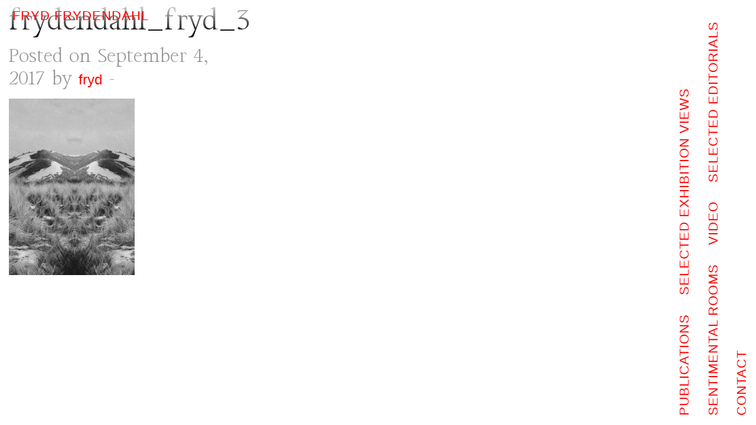

--- FILE ---
content_type: text/html; charset=UTF-8
request_url: https://www.frydfrydendahl.com/frydendahl_fryd_3/
body_size: 5630
content:

<!doctype html>

  <html class="no-js"  lang="en-US">

	<head>
		<meta charset="utf-8">

		<!-- Force IE to use the latest rendering engine available -->
		<meta http-equiv="X-UA-Compatible" content="IE=edge">

		<!-- Mobile Meta -->
		<meta name="viewport" content="width=device-width, initial-scale=1.0">
		<meta class="foundation-mq">

		<!-- If Site Icon isn't set in customizer -->
					<!-- Icons & Favicons -->
			<link rel="icon" href="https://www.frydfrydendahl.com/wp-content/themes/fryd/favicon.png">
			<link href="https://www.frydfrydendahl.com/wp-content/themes/fryd/assets/images/apple-icon-touch.png" rel="apple-touch-icon" />
	    
		<link rel="pingback" href="https://www.frydfrydendahl.com/xmlrpc.php">

		<title>frydendahl_fryd_3 &#8211; Fryd Frydendahl</title>
<meta name='robots' content='max-image-preview:large' />
<link rel='dns-prefetch' href='//s.w.org' />
<link rel='dns-prefetch' href='//i0.wp.com' />
<link rel='dns-prefetch' href='//v0.wordpress.com' />
<link rel='dns-prefetch' href='//c0.wp.com' />
<link rel="alternate" type="application/rss+xml" title="Fryd Frydendahl &raquo; Feed" href="https://www.frydfrydendahl.com/feed/" />
<link rel="alternate" type="application/rss+xml" title="Fryd Frydendahl &raquo; Comments Feed" href="https://www.frydfrydendahl.com/comments/feed/" />

<style type="text/css">
img.wp-smiley,
img.emoji {
	display: inline !important;
	border: none !important;
	box-shadow: none !important;
	height: 1em !important;
	width: 1em !important;
	margin: 0 0.07em !important;
	vertical-align: -0.1em !important;
	background: none !important;
	padding: 0 !important;
}
</style>
	<link rel='stylesheet' id='wp-block-library-css'  href='https://c0.wp.com/c/6.0.11/wp-includes/css/dist/block-library/style.min.css' type='text/css' media='all' />
<style id='wp-block-library-inline-css' type='text/css'>
.has-text-align-justify{text-align:justify;}
</style>
<link rel='stylesheet' id='mediaelement-css'  href='https://c0.wp.com/c/6.0.11/wp-includes/js/mediaelement/mediaelementplayer-legacy.min.css' type='text/css' media='all' />
<link rel='stylesheet' id='wp-mediaelement-css'  href='https://c0.wp.com/c/6.0.11/wp-includes/js/mediaelement/wp-mediaelement.min.css' type='text/css' media='all' />
<link rel='stylesheet' id='editorskit-frontend-css'  href='https://www.frydfrydendahl.com/wp-content/plugins/block-options/build/style.build.css?ver=new' type='text/css' media='all' />
<style id='global-styles-inline-css' type='text/css'>
body{--wp--preset--color--black: #000000;--wp--preset--color--cyan-bluish-gray: #abb8c3;--wp--preset--color--white: #ffffff;--wp--preset--color--pale-pink: #f78da7;--wp--preset--color--vivid-red: #cf2e2e;--wp--preset--color--luminous-vivid-orange: #ff6900;--wp--preset--color--luminous-vivid-amber: #fcb900;--wp--preset--color--light-green-cyan: #7bdcb5;--wp--preset--color--vivid-green-cyan: #00d084;--wp--preset--color--pale-cyan-blue: #8ed1fc;--wp--preset--color--vivid-cyan-blue: #0693e3;--wp--preset--color--vivid-purple: #9b51e0;--wp--preset--gradient--vivid-cyan-blue-to-vivid-purple: linear-gradient(135deg,rgba(6,147,227,1) 0%,rgb(155,81,224) 100%);--wp--preset--gradient--light-green-cyan-to-vivid-green-cyan: linear-gradient(135deg,rgb(122,220,180) 0%,rgb(0,208,130) 100%);--wp--preset--gradient--luminous-vivid-amber-to-luminous-vivid-orange: linear-gradient(135deg,rgba(252,185,0,1) 0%,rgba(255,105,0,1) 100%);--wp--preset--gradient--luminous-vivid-orange-to-vivid-red: linear-gradient(135deg,rgba(255,105,0,1) 0%,rgb(207,46,46) 100%);--wp--preset--gradient--very-light-gray-to-cyan-bluish-gray: linear-gradient(135deg,rgb(238,238,238) 0%,rgb(169,184,195) 100%);--wp--preset--gradient--cool-to-warm-spectrum: linear-gradient(135deg,rgb(74,234,220) 0%,rgb(151,120,209) 20%,rgb(207,42,186) 40%,rgb(238,44,130) 60%,rgb(251,105,98) 80%,rgb(254,248,76) 100%);--wp--preset--gradient--blush-light-purple: linear-gradient(135deg,rgb(255,206,236) 0%,rgb(152,150,240) 100%);--wp--preset--gradient--blush-bordeaux: linear-gradient(135deg,rgb(254,205,165) 0%,rgb(254,45,45) 50%,rgb(107,0,62) 100%);--wp--preset--gradient--luminous-dusk: linear-gradient(135deg,rgb(255,203,112) 0%,rgb(199,81,192) 50%,rgb(65,88,208) 100%);--wp--preset--gradient--pale-ocean: linear-gradient(135deg,rgb(255,245,203) 0%,rgb(182,227,212) 50%,rgb(51,167,181) 100%);--wp--preset--gradient--electric-grass: linear-gradient(135deg,rgb(202,248,128) 0%,rgb(113,206,126) 100%);--wp--preset--gradient--midnight: linear-gradient(135deg,rgb(2,3,129) 0%,rgb(40,116,252) 100%);--wp--preset--duotone--dark-grayscale: url('#wp-duotone-dark-grayscale');--wp--preset--duotone--grayscale: url('#wp-duotone-grayscale');--wp--preset--duotone--purple-yellow: url('#wp-duotone-purple-yellow');--wp--preset--duotone--blue-red: url('#wp-duotone-blue-red');--wp--preset--duotone--midnight: url('#wp-duotone-midnight');--wp--preset--duotone--magenta-yellow: url('#wp-duotone-magenta-yellow');--wp--preset--duotone--purple-green: url('#wp-duotone-purple-green');--wp--preset--duotone--blue-orange: url('#wp-duotone-blue-orange');--wp--preset--font-size--small: 13px;--wp--preset--font-size--medium: 20px;--wp--preset--font-size--large: 36px;--wp--preset--font-size--x-large: 42px;}.has-black-color{color: var(--wp--preset--color--black) !important;}.has-cyan-bluish-gray-color{color: var(--wp--preset--color--cyan-bluish-gray) !important;}.has-white-color{color: var(--wp--preset--color--white) !important;}.has-pale-pink-color{color: var(--wp--preset--color--pale-pink) !important;}.has-vivid-red-color{color: var(--wp--preset--color--vivid-red) !important;}.has-luminous-vivid-orange-color{color: var(--wp--preset--color--luminous-vivid-orange) !important;}.has-luminous-vivid-amber-color{color: var(--wp--preset--color--luminous-vivid-amber) !important;}.has-light-green-cyan-color{color: var(--wp--preset--color--light-green-cyan) !important;}.has-vivid-green-cyan-color{color: var(--wp--preset--color--vivid-green-cyan) !important;}.has-pale-cyan-blue-color{color: var(--wp--preset--color--pale-cyan-blue) !important;}.has-vivid-cyan-blue-color{color: var(--wp--preset--color--vivid-cyan-blue) !important;}.has-vivid-purple-color{color: var(--wp--preset--color--vivid-purple) !important;}.has-black-background-color{background-color: var(--wp--preset--color--black) !important;}.has-cyan-bluish-gray-background-color{background-color: var(--wp--preset--color--cyan-bluish-gray) !important;}.has-white-background-color{background-color: var(--wp--preset--color--white) !important;}.has-pale-pink-background-color{background-color: var(--wp--preset--color--pale-pink) !important;}.has-vivid-red-background-color{background-color: var(--wp--preset--color--vivid-red) !important;}.has-luminous-vivid-orange-background-color{background-color: var(--wp--preset--color--luminous-vivid-orange) !important;}.has-luminous-vivid-amber-background-color{background-color: var(--wp--preset--color--luminous-vivid-amber) !important;}.has-light-green-cyan-background-color{background-color: var(--wp--preset--color--light-green-cyan) !important;}.has-vivid-green-cyan-background-color{background-color: var(--wp--preset--color--vivid-green-cyan) !important;}.has-pale-cyan-blue-background-color{background-color: var(--wp--preset--color--pale-cyan-blue) !important;}.has-vivid-cyan-blue-background-color{background-color: var(--wp--preset--color--vivid-cyan-blue) !important;}.has-vivid-purple-background-color{background-color: var(--wp--preset--color--vivid-purple) !important;}.has-black-border-color{border-color: var(--wp--preset--color--black) !important;}.has-cyan-bluish-gray-border-color{border-color: var(--wp--preset--color--cyan-bluish-gray) !important;}.has-white-border-color{border-color: var(--wp--preset--color--white) !important;}.has-pale-pink-border-color{border-color: var(--wp--preset--color--pale-pink) !important;}.has-vivid-red-border-color{border-color: var(--wp--preset--color--vivid-red) !important;}.has-luminous-vivid-orange-border-color{border-color: var(--wp--preset--color--luminous-vivid-orange) !important;}.has-luminous-vivid-amber-border-color{border-color: var(--wp--preset--color--luminous-vivid-amber) !important;}.has-light-green-cyan-border-color{border-color: var(--wp--preset--color--light-green-cyan) !important;}.has-vivid-green-cyan-border-color{border-color: var(--wp--preset--color--vivid-green-cyan) !important;}.has-pale-cyan-blue-border-color{border-color: var(--wp--preset--color--pale-cyan-blue) !important;}.has-vivid-cyan-blue-border-color{border-color: var(--wp--preset--color--vivid-cyan-blue) !important;}.has-vivid-purple-border-color{border-color: var(--wp--preset--color--vivid-purple) !important;}.has-vivid-cyan-blue-to-vivid-purple-gradient-background{background: var(--wp--preset--gradient--vivid-cyan-blue-to-vivid-purple) !important;}.has-light-green-cyan-to-vivid-green-cyan-gradient-background{background: var(--wp--preset--gradient--light-green-cyan-to-vivid-green-cyan) !important;}.has-luminous-vivid-amber-to-luminous-vivid-orange-gradient-background{background: var(--wp--preset--gradient--luminous-vivid-amber-to-luminous-vivid-orange) !important;}.has-luminous-vivid-orange-to-vivid-red-gradient-background{background: var(--wp--preset--gradient--luminous-vivid-orange-to-vivid-red) !important;}.has-very-light-gray-to-cyan-bluish-gray-gradient-background{background: var(--wp--preset--gradient--very-light-gray-to-cyan-bluish-gray) !important;}.has-cool-to-warm-spectrum-gradient-background{background: var(--wp--preset--gradient--cool-to-warm-spectrum) !important;}.has-blush-light-purple-gradient-background{background: var(--wp--preset--gradient--blush-light-purple) !important;}.has-blush-bordeaux-gradient-background{background: var(--wp--preset--gradient--blush-bordeaux) !important;}.has-luminous-dusk-gradient-background{background: var(--wp--preset--gradient--luminous-dusk) !important;}.has-pale-ocean-gradient-background{background: var(--wp--preset--gradient--pale-ocean) !important;}.has-electric-grass-gradient-background{background: var(--wp--preset--gradient--electric-grass) !important;}.has-midnight-gradient-background{background: var(--wp--preset--gradient--midnight) !important;}.has-small-font-size{font-size: var(--wp--preset--font-size--small) !important;}.has-medium-font-size{font-size: var(--wp--preset--font-size--medium) !important;}.has-large-font-size{font-size: var(--wp--preset--font-size--large) !important;}.has-x-large-font-size{font-size: var(--wp--preset--font-size--x-large) !important;}
</style>
<link rel='stylesheet' id='wp-featherlight-css'  href='https://www.frydfrydendahl.com/wp-content/plugins/wp-featherlight/css/wp-featherlight.min.css?ver=1.3.4' type='text/css' media='all' />
<link rel='stylesheet' id='foundation-css-css'  href='https://www.frydfrydendahl.com/wp-content/themes/fryd/foundation-sites/dist/css/foundation.min.css?ver=6.4.1' type='text/css' media='all' />
<link rel='stylesheet' id='site-css-css'  href='https://www.frydfrydendahl.com/wp-content/themes/fryd/assets/styles/style.css?ver=1541153960' type='text/css' media='all' />
<link rel='stylesheet' id='jetpack_css-css'  href='https://c0.wp.com/p/jetpack/11.7.3/css/jetpack.css' type='text/css' media='all' />


<link rel="https://api.w.org/" href="https://www.frydfrydendahl.com/wp-json/" /><link rel="alternate" type="application/json" href="https://www.frydfrydendahl.com/wp-json/wp/v2/media/227" /><link rel='shortlink' href='https://wp.me/a84GFG-3F' />
<link rel="alternate" type="application/json+oembed" href="https://www.frydfrydendahl.com/wp-json/oembed/1.0/embed?url=https%3A%2F%2Fwww.frydfrydendahl.com%2Ffrydendahl_fryd_3%2F" />
<link rel="alternate" type="text/xml+oembed" href="https://www.frydfrydendahl.com/wp-json/oembed/1.0/embed?url=https%3A%2F%2Fwww.frydfrydendahl.com%2Ffrydendahl_fryd_3%2F&#038;format=xml" />
	<style>img#wpstats{display:none}</style>
					<style type="text/css">
				/* If html does not have either class, do not show lazy loaded images. */
				html:not( .jetpack-lazy-images-js-enabled ):not( .js ) .jetpack-lazy-image {
					display: none;
				}
			</style>
			
		
<!-- Jetpack Open Graph Tags -->
<meta property="og:type" content="article" />
<meta property="og:title" content="frydendahl_fryd_3" />
<meta property="og:url" content="https://www.frydfrydendahl.com/frydendahl_fryd_3/" />
<meta property="og:description" content="Visit the post for more." />
<meta property="article:published_time" content="2017-09-04T19:15:57+00:00" />
<meta property="article:modified_time" content="2017-09-04T19:15:57+00:00" />
<meta property="og:site_name" content="Fryd Frydendahl" />
<meta property="og:image" content="https://www.frydfrydendahl.com/wp-content/uploads/2016/09/frydendahl_fryd_3.jpg" />
<meta property="og:image:alt" content="" />
<meta property="og:locale" content="en_US" />
<meta name="twitter:text:title" content="frydendahl_fryd_3" />
<meta name="twitter:card" content="summary" />
<meta name="twitter:description" content="Visit the post for more." />

<!-- End Jetpack Open Graph Tags -->
<style type="text/css" id="wp-custom-css">.wp-block-jetpack-slideshow .wp-block-jetpack-slideshow_pagination.swiper-pagination-bullets {
display: none;
}</style>
	</head>

	<body class="attachment attachment-template-default single single-attachment postid-227 attachmentid-227 attachment-jpeg wp-featherlight-captions">

		<div class="off-canvas-wrapper">

			<!-- Load off-canvas container. Feel free to remove if not using. -->
			
<div class="off-canvas position-right" id="off-canvas" data-off-canvas>
	<ul id="menu-content" class="vertical menu accordion-menu" data-accordion-menu><li id="menu-item-979" class="menu-item menu-item-type-post_type menu-item-object-page menu-item-979"><a href="https://www.frydfrydendahl.com/publications-2/">Publications</a></li>
<li id="menu-item-1380" class="menu-item menu-item-type-post_type menu-item-object-page menu-item-1380"><a href="https://www.frydfrydendahl.com/selected-exhibition-views/">Selected Exhibition Views</a></li>
<li id="menu-item-507" class="menu-item menu-item-type-post_type menu-item-object-page menu-item-507"><a href="https://www.frydfrydendahl.com/home/">Sentimental Rooms</a></li>
<li id="menu-item-1186" class="menu-item menu-item-type-post_type menu-item-object-page menu-item-1186"><a href="https://www.frydfrydendahl.com/video/">Video</a></li>
<li id="menu-item-563" class="menu-item menu-item-type-post_type menu-item-object-page menu-item-563"><a href="https://www.frydfrydendahl.com/selected-editorials-2/">Selected Editorials</a></li>
<li id="menu-item-1700" class="menu-item menu-item-type-post_type menu-item-object-page menu-item-1700"><a href="https://www.frydfrydendahl.com/contactny/">Contact</a></li>
</ul></div>
			<div class="off-canvas-content" data-off-canvas-content>

				<header class="header" role="banner">

					 <!-- This navs will be applied to the topbar, above all content
						  To see additional nav styles, visit the /parts directory -->
					 
<div class="top-bar show-for-large" id="main-menu">
	<div class="top-bar-left">
		<ul class="menu">
			<li><a href="https://www.frydfrydendahl.com">Fryd Frydendahl</a></li>
		</ul>
	</div>
</div>
<div class="right-bar show-for-large" id="main-menu">
<div class="top-bar-center">
  <ul id="menu-content-1" class="medium-horizontal menu" data-responsive-menu="accordion medium-dropdown"><li class="menu-item menu-item-type-post_type menu-item-object-page menu-item-979"><a href="https://www.frydfrydendahl.com/publications-2/">Publications</a></li>
<li class="menu-item menu-item-type-post_type menu-item-object-page menu-item-1380"><a href="https://www.frydfrydendahl.com/selected-exhibition-views/">Selected Exhibition Views</a></li>
<li class="menu-item menu-item-type-post_type menu-item-object-page menu-item-507"><a href="https://www.frydfrydendahl.com/home/">Sentimental Rooms</a></li>
<li class="menu-item menu-item-type-post_type menu-item-object-page menu-item-1186"><a href="https://www.frydfrydendahl.com/video/">Video</a></li>
<li class="menu-item menu-item-type-post_type menu-item-object-page menu-item-563"><a href="https://www.frydfrydendahl.com/selected-editorials-2/">Selected Editorials</a></li>
<li class="menu-item menu-item-type-post_type menu-item-object-page menu-item-1700"><a href="https://www.frydfrydendahl.com/contactny/">Contact</a></li>
</ul></div>
</div>

<div class="top-bar hide-for-large" id="main-menu">
	<div class="top-bar-left">
		<ul class="menu">
			<li><a href="https://www.frydfrydendahl.com">Fryd Frydendahl</a></li>
		</ul>
	</div>
	<div class="top-bar-right">
		<ul id="menu-content-2" class="medium-horizontal menu" data-responsive-menu="accordion medium-dropdown"><li class="menu-item menu-item-type-post_type menu-item-object-page menu-item-979"><a href="https://www.frydfrydendahl.com/publications-2/">Publications</a></li>
<li class="menu-item menu-item-type-post_type menu-item-object-page menu-item-1380"><a href="https://www.frydfrydendahl.com/selected-exhibition-views/">Selected Exhibition Views</a></li>
<li class="menu-item menu-item-type-post_type menu-item-object-page menu-item-507"><a href="https://www.frydfrydendahl.com/home/">Sentimental Rooms</a></li>
<li class="menu-item menu-item-type-post_type menu-item-object-page menu-item-1186"><a href="https://www.frydfrydendahl.com/video/">Video</a></li>
<li class="menu-item menu-item-type-post_type menu-item-object-page menu-item-563"><a href="https://www.frydfrydendahl.com/selected-editorials-2/">Selected Editorials</a></li>
<li class="menu-item menu-item-type-post_type menu-item-object-page menu-item-1700"><a href="https://www.frydfrydendahl.com/contactny/">Contact</a></li>
</ul>	</div>
</div>

				</header> <!-- end .header -->
			
<div class="content">

	<div class="inner-content grid-x grid-margin-x grid-padding-x">

		<main class="main small-12 medium-8 large-8 cell" role="main">
		
		    		
		    	
<article id="post-227" class="post-227 attachment type-attachment status-inherit hentry" role="article" itemscope itemtype="http://schema.org/BlogPosting">
						
	<header class="article-header">	
		<h1 class="entry-title single-title" itemprop="headline">frydendahl_fryd_3</h1>
		
<p class="byline">
	Posted on September 4, 2017 by <a href="https://www.frydfrydendahl.com/author/fryd/" title="Posts by fryd" rel="author">fryd</a>  - </p>	    </header> <!-- end article header -->
					
    <section class="entry-content" itemprop="articleBody">
				<p class="attachment"><a href='https://i0.wp.com/www.frydfrydendahl.com/wp-content/uploads/2016/09/frydendahl_fryd_3.jpg?ssl=1'><img src="https://i0.wp.com/www.frydfrydendahl.com/wp-content/uploads/2016/09/frydendahl_fryd_3.jpg?fit=300%2C300&amp;ssl=1" class="attachment-medium size-medium jetpack-lazy-image" alt data-lazy-src="https://i0.wp.com/www.frydfrydendahl.com/wp-content/uploads/2016/09/frydendahl_fryd_3.jpg?fit=300%2C300&amp;ssl=1&amp;is-pending-load=1" srcset="[data-uri]"></a></p>
	</section> <!-- end article section -->
						
	<footer class="article-footer">
				<p class="tags"></p>	
	</footer> <!-- end article footer -->
						
	
<div id="comments" class="comments-area">

	
	
	
	
</div><!-- #comments -->	
													
</article> <!-- end article -->		    	
		    
		</main> <!-- end #main -->

		
<div id="sidebar1" class="sidebar small-12 medium-4 large-4 cell" role="complementary">

	
		<div id="block-3" class="widget widget_block">
<div style="height:100px" aria-hidden="true" class="wp-block-spacer"></div>
</div><div id="block-4" class="widget widget_block">
<div style="height:100px" aria-hidden="true" class="wp-block-spacer"></div>
</div>
	
</div>
	</div> <!-- end #inner-content -->

</div> <!-- end #content -->


				<footer class="footer" role="contentinfo">

					<div class="inner-footer grid-x grid-margin-x grid-padding-x">

						<div class="small-12 medium-12 large-12 cell">
							<nav role="navigation">
	    							    					</nav>
	    				</div>



					</div> <!-- end #inner-footer -->

				</footer> <!-- end .footer -->

			</div>  <!-- end .off-canvas-content -->

		</div> <!-- end .off-canvas-wrapper -->

		






	
	
	<script type="text/javascript">
window._wpemojiSettings = {"baseUrl":"https:\/\/s.w.org\/images\/core\/emoji\/14.0.0\/72x72\/","ext":".png","svgUrl":"https:\/\/s.w.org\/images\/core\/emoji\/14.0.0\/svg\/","svgExt":".svg","source":{"concatemoji":"https:\/\/www.frydfrydendahl.com\/wp-includes\/js\/wp-emoji-release.min.js?ver=6.0.11"}};
/*! This file is auto-generated */
!function(e,a,t){var n,r,o,i=a.createElement("canvas"),p=i.getContext&&i.getContext("2d");function s(e,t){var a=String.fromCharCode,e=(p.clearRect(0,0,i.width,i.height),p.fillText(a.apply(this,e),0,0),i.toDataURL());return p.clearRect(0,0,i.width,i.height),p.fillText(a.apply(this,t),0,0),e===i.toDataURL()}function c(e){var t=a.createElement("script");t.src=e,t.defer=t.type="text/javascript",a.getElementsByTagName("head")[0].appendChild(t)}for(o=Array("flag","emoji"),t.supports={everything:!0,everythingExceptFlag:!0},r=0;r<o.length;r++)t.supports[o[r]]=function(e){if(!p||!p.fillText)return!1;switch(p.textBaseline="top",p.font="600 32px Arial",e){case"flag":return s([127987,65039,8205,9895,65039],[127987,65039,8203,9895,65039])?!1:!s([55356,56826,55356,56819],[55356,56826,8203,55356,56819])&&!s([55356,57332,56128,56423,56128,56418,56128,56421,56128,56430,56128,56423,56128,56447],[55356,57332,8203,56128,56423,8203,56128,56418,8203,56128,56421,8203,56128,56430,8203,56128,56423,8203,56128,56447]);case"emoji":return!s([129777,127995,8205,129778,127999],[129777,127995,8203,129778,127999])}return!1}(o[r]),t.supports.everything=t.supports.everything&&t.supports[o[r]],"flag"!==o[r]&&(t.supports.everythingExceptFlag=t.supports.everythingExceptFlag&&t.supports[o[r]]);t.supports.everythingExceptFlag=t.supports.everythingExceptFlag&&!t.supports.flag,t.DOMReady=!1,t.readyCallback=function(){t.DOMReady=!0},t.supports.everything||(n=function(){t.readyCallback()},a.addEventListener?(a.addEventListener("DOMContentLoaded",n,!1),e.addEventListener("load",n,!1)):(e.attachEvent("onload",n),a.attachEvent("onreadystatechange",function(){"complete"===a.readyState&&t.readyCallback()})),(e=t.source||{}).concatemoji?c(e.concatemoji):e.wpemoji&&e.twemoji&&(c(e.twemoji),c(e.wpemoji)))}(window,document,window._wpemojiSettings);
</script><script type='text/javascript' src='https://www.frydfrydendahl.com/wp-content/plugins/jquery-updater/js/jquery-3.6.4.min.js?ver=3.6.4' id='jquery-core-js'></script><script type='text/javascript' src='https://www.frydfrydendahl.com/wp-content/plugins/jquery-updater/js/jquery-migrate-3.4.0.min.js?ver=3.4.0' id='jquery-migrate-js'></script><script>
				document.documentElement.classList.add(
					'jetpack-lazy-images-js-enabled'
				);
			</script><script type='text/javascript' src='https://www.frydfrydendahl.com/wp-content/plugins/jetpack-boost/jetpack_vendor/automattic/jetpack-image-cdn/src/js/photon.js?ver=20191001' id='jetpack-photon-js'></script><script type='text/javascript' src='https://www.frydfrydendahl.com/wp-content/plugins/jetpack-boost/jetpack_vendor/automattic/jetpack-lazy-images/dist/intersection-observer.js?minify=false&#038;ver=83ec8aa758f883d6da14' id='jetpack-lazy-images-polyfill-intersectionobserver-js'></script><script type='text/javascript' id='jetpack-lazy-images-js-extra'>
/* <![CDATA[ */
var jetpackLazyImagesL10n = {"loading_warning":"Images are still loading. Please cancel your print and try again."};
/* ]]> */
</script><script type='text/javascript' src='https://www.frydfrydendahl.com/wp-content/plugins/jetpack-boost/jetpack_vendor/automattic/jetpack-lazy-images/dist/lazy-images.js?minify=false&#038;ver=2e29137590434abf5fbe' id='jetpack-lazy-images-js'></script><script type='text/javascript' src='https://www.frydfrydendahl.com/wp-content/plugins/wp-featherlight/js/wpFeatherlight.pkgd.min.js?ver=1.3.4' id='wp-featherlight-js'></script><script type='text/javascript' src='https://www.frydfrydendahl.com/wp-content/themes/fryd/foundation-sites/dist/js/foundation.min.js?ver=6.4.1' id='foundation-js-js'></script><script type='text/javascript' src='https://www.frydfrydendahl.com/wp-content/themes/fryd/assets/scripts/scripts.js?ver=1541153960' id='site-js-js'></script><script src='https://stats.wp.com/e-202603.js' defer></script><script>
		_stq = window._stq || [];
		_stq.push([ 'view', {v:'ext',blog:'119328032',post:'227',tz:'0',srv:'www.frydfrydendahl.com',j:'1:11.7.3'} ]);
		_stq.push([ 'clickTrackerInit', '119328032', '227' ]);
	</script></body>

</html> <!-- end page -->


--- FILE ---
content_type: text/css
request_url: https://www.frydfrydendahl.com/wp-content/themes/fryd/assets/styles/style.css?ver=1541153960
body_size: 3391
content:
/************************************************

Stylesheet: Global Stylesheet

*************************************************/

/*********************
GENERAL
*********************/

body {
    background-color: rgb(255,255,255);
    font-family: 'till', 'Palatino', times, serif;
}

html {
  -webkit-font-smoothing: antialiased;
    -moz-osx-font-smoothing: grayscale;
}


  ::-moz-selection { /* Code for Firefox */
      color: black;
      background: rgb(239, 87, 69, 0.2);
  }

  ::selection {
      color:black;
      background: rgb(239, 87, 69, 0.2);
  }

  :focus {
      outline: -webkit-focus-ring-color auto 0px;
  }



  /*********************
  TYPO
  *********************/

  @font-face {
      font-family: 'bluu';
      src: url('fonts/bluunext-bold-webfont.woff2') format('woff2'),
           url('fonts/bluunext-bold-webfont.woff') format('woff'),
           url('fonts/bluunext-bold.ttf') format('truetype'),
           url('fonts/bluunext-bold-webfont.svg#bluu_nextbold') format('svg');
      font-weight: normal;
      font-style: normal;

  }

  @font-face {
      font-family: 'bluu';
      src: url('fonts/bluunext-bolditalic-webfont.woff2') format('woff2'),
           url('fonts/bluunext-bolditalic-webfont.woff') format('woff'),
           url('fonts/bluunext-bolditalic.ttf') format('truetype'),
           url('fonts/bluunext-bolditalic-webfont.svg#bluu_nextbold_italic') format('svg');
      font-weight: normal;
      font-style: italic;

  }

  @font-face {
      font-family: 'gc16';
      src: url('fonts/gc16-Mono.woff2') format('woff2'),
           url('fonts/gc16-Mono.woff') format('woff'),
           url('fonts/gc16-Mono.otf') format('otf');
      font-weight: normal;
      font-style: normal;
  }

  @font-face {
      font-family: 'gc16';
      src: url('fonts/gc16-SemiBold.woff2') format('woff2'),
           url('fonts/gc16-SemiBold.woff') format('woff'),
           url('fonts/gc16-SemiBold.otf') format('otf');
      font-weight: bold;
      font-style: normal;
  }

  @font-face {
      font-family: 'till';
      src: url('fonts/Till-Normal.woff2') format('woff2'),
           url('fonts/Till-Normal.woff') format('woff'),
           url('fonts/Till-Normal.otf') format('otf'),
           url('fonts/Till-Normal.ttf') format('truetype');

      font-weight: normal;
      font-style: normal;
  }

  @font-face {
      font-family: 'happy';
      src: url('fonts/happy-times-at-the-ikob_italic.otf') format('otf');
      font-weight: 400;
      font-style: italic;
  }


    @font-face {
        font-family: 'happy';
        src: url('fonts/happy-times-at-the-ikob.otf') format('otf');
        font-weight: 400;
        font-style: normal;
    }



  h1 a, .h1 a, h2 a, .h2 a, h3 a, .h3 a, h4 a, .h4 a, h5 a, .h5 a {
      text-decoration: none; }

  h1, h2, h3, h4, h5, h6, p {
      font-family: 'till', 'Palatino', times, serif;
      font-weight: normal;
    }


  h1 p {

    font-size: 3rem;
    text-transform: uppercase;
    line-height: 1.3;
    color: #5200ff;
  }

p {

  font-size: 1.3rem;
  line-height: 1.3;
  color: #5200ff;
}

.support p {
  font-size: 0.7rem;

}

.support {
  margin-top: 2rem;
}

  @media only screen and (min-width: 64em) {
    p {

      font-size: 2rem;
      line-height: 1.2;
      color: #5200ff;
    }

    h1 p {

      font-size: 6rem;
      text-transform: uppercase;
      line-height: 1.3;
      color: #5200ff;
    }

    .support p {
      font-size: 0.9rem;
    }

  }
  /*********************
  LINK
  *********************/
  /*
    a {
      color: black;
      -webkit-transition: color .25s ease-out,color .25s ease-out;
    transition: color .25s ease-out,color .25s ease-out;
    }
   */


    a {
      color: red;
      font-weight: normal;
      -ms-transform: skewY(0deg);
    -webkit-transform: skewY(0deg);
    transform: skewY(0deg);
    font-family: helvetica;
    font-size: 1rem;
    }



    a:link, a:visited:link, a:visited {
    color: red;

    }

  /*
    a:hover{
    color: black;
     border-bottom: 3px solid black;
    -webkit-transition: color .25s ease-out,color .25s ease-out;
    transition: color .25s ease-out,color .25s ease-out;
    }
  */


    a:hover {
      -ms-transform: skewY(10deg);
    -webkit-transform: skewY(10deg);
    transform: skewY(10deg);

    }

  /*
  -webkit-transition: font-weight .25s ease-out,font-weight .25s ease-out;
  transition: font-weight .25s ease-out,font-weight .25s ease-out;
  */

  /*
      a:hover{
    color: black;
    text-shadow: 1px 1px 40px yellow;
    -webkit-transition: text-shadow .25s ease-out,text-shadow .25s ease-out;
    transition: text-shadow .25s ease-out,text-shadow .25s ease-out;
    }
    */

  @media only screen and (min-width: 64em) {
    a {
      color: black;
      font-size: 1.5rem;
    }



  }
  /*********************
  CONTAINER
  *********************/

.content {
  min-height: 100vh;

}

.inner-content {
  padding-right: 0%;
  margin-bottom: 2rem;
}

  @media only screen and (min-width: 64em) {
    .inner-content {
      padding-right: 50%;
        margin-bottom: 0rem;
    }

  }

  /*********************
  HOME
  *********************/


  .overlay{
  background: transparent;
  display: block;
  position: fixed;
  width: 50%;
  height: 100vh;
  top: 0;
  left: 50%;
  right: 0;
  bottom: 0;
  z-index: 0;
  }


/*
.overlay img {
  width: 70%;
  height: auto;
  margin: 0;
  position: absolute;
  top: 50%;
  left: 25%;
  margin-right: -25%;
  transform: translate(-25%, -50%);
  -webkit-transition: transform .25s ease-in-out,transform .25s ease-in-out;
transition: transform .25s ease-in-out,transform .25s ease-in-out;
}
*/


.overlay img {
  width: auto;
  height: 80vh;
  position: relative;
  margin-left: 18%;
  margin-top: 10vh;
  -webkit-transition: transform .25s ease-in-out,transform .25s ease-in-out;
  transition: transform .25s ease-in-out,transform .25s ease-in-out;
}


/*
.overlay img:hover {
  -ms-transform: skewY(15deg);
-webkit-transform: skewY(15deg);
transform: skewY(15deg);
-webkit-transition: transform .25s ease-in-out,transform .25s ease-in-out;
transition: transform .25s ease-in-out,transform .25s ease-in-out;
}
*/






.block {
  min-height: auto;
}

#block-1 {
  cursor: s-resize;
}

.block-item {
padding: 2rem 2rem 0rem 2rem;
}

  @media only screen and (min-width: 64em) {

    .block {
      min-height: 100vh;
      display: block;
position: relative;
width: 100%;
height: 100vh;
top: 0;
left: 0;
right: 0;
bottom: 0;
z-index: 0;
text-align: center;

    }

    .block-item {
      margin: 0;
      position: absolute;
      top: 50%;
      left: 50%;
      margin-right: -50%;
      transform: translate(-50%, -50%);
      padding: 2rem;
    }



  }


  /*********************
  CONTACT
  *********************/
  .overlay-contact{
    background: transparent;
    display: block;
    position: relative;
    width: 100%;
    height: 100vh;
    top: 0;
    left: 0;
    right: 0;
    bottom: 0;
    z-index: 0;
    text-align: center;
  }

  .overlay-text {
    margin: 0;
    position: absolute;
    top: 50%;
    left: 50%;
    margin-right: -50%;
    transform: translate(-50%, -50%); }


    /*********************
    MENU RIGHT
    *********************/
.right-bar {
  transform: rotate(-90deg) translateY(-100%);
-ms-transform: rotate(-90deg) translateY(-100%);
-ms-transform-origin: right top;
-webkit-transform: rotate(-90deg) translateY(-100%);
-webkit-transform-origin: right top;
vertical-align: center;
position: fixed;
top: 0;
right: 0;
z-index: 2;
width: 100vh;

}



/*********************
MENU
*********************/
/*
.top-bar {
    background: white;
    background: linear-gradient(white, transparent);
    z-index: 1;
}
*/



.top-bar {
  background: white; /* For browsers that do not support gradients */
background: linear-gradient(white, transparent); /* Standard syntax (must be last) */
    z-index: 1;
    position:fixed;
}


.top-bar ul {
    background-color: transparent;
}

#home-body .top-bar {
     background: transparent;
         z-index: 1;
}



/*
    .menu>li>a {

        padding: 0.2rem 0.4rem;
        line-height: 1.2;
        font-size: 0.9rem;
        letter-spacing: 0px;
        border-bottom: 0px;
    }*/

  .menu>li>a {

        padding: 0.2rem 0.4rem;
        line-height: 1.2;
        font-size: 1rem;
        letter-spacing: 1px;
        border-bottom: 0px;
        text-transform: uppercase;
    }

  .menu>li>a:hover {
    color: red;
    border-bottom: 0px;
  }


  .menu .active>a {
      background: transparent;
      color: red;
  }

    .top-bar {
      width: 100%;

    }


#logo-type {
    font-size: 1rem;
    text-transform: uppercase;
    font-weight: 700;
    letter-spacing: 1px;
}



.small #logo-type {
      font-size: 1rem;
    text-transform: uppercase;
    font-weight: 700;
    letter-spacing: 1px;
}

.top-bar .top-bar-left, .top-bar .top-bar-right {
    -webkit-box-flex: 0;
    -webkit-flex: 0 0 50%;
    -ms-flex: 0 0 50%;
    flex: 0 0 50%;
    max-width: 50%;
}

.top-bar-right {
  float: right;
  text-align: right;
}

@media only screen and (min-width: 40em) {
  .top-bar-right {
    float: right;
    text-align: right;
  }
}

@media only screen and (min-width: 64em) {




   .menu>li>a {
padding: 0.4rem 0.8rem;
font-size: 1.4rem;
letter-spacing: 1px;
text-transform: uppercase;
font-weight: 400;
    }

}



/*********************
POSTS & CONTENT STYLES
*********************/
.page-title .vcard {
  border: 0px;
  padding: 0px; }

.byline {
  color: #999; }

/*
.entry-content img {
  max-width: 100%;
  height: auto; }*/

.entry-content .alignleft, .entry-content img.alignleft {
  margin-right: 1.5em;
  display: inline;
  float: left; }

.entry-content .alignright, .entry-content img.alignright {
  margin-left: 1.5em;
  display: inline;
  float: right; }

.entry-content .aligncenter, .entry-content img.aligncenter {
  margin-right: auto;
  margin-left: auto;
  display: block;
  clear: both; }

.entry-content video, .entry-content object {
  max-width: 100%;
  height: auto; }

.entry-content pre {
  background: #eee;
  border: 1px solid #cecece;
  padding: 10px; }

.wp-caption {
  max-width: 100%;
  background: #eee;
  padding: 5px; }
  .wp-caption img {
    max-width: 100%;
    margin-bottom: 0;
    width: 100%; }
  .wp-caption p.wp-caption-text {
    font-size: 0.85em;
    margin: 4px 0 7px;
    text-align: center; }

.post-password-form input[type="submit"] {
  display: inline-block;
  vertical-align: middle;
  margin: 0 0 1rem 0;
  font-family: inherit;
  padding: 0.85em 1em;
  -webkit-appearance: none;
  border: 1px solid transparent;
  border-radius: 0;
  transition: background-color 0.25s ease-out, color 0.25s ease-out;
  font-size: 0.9rem;
  line-height: 1;
  text-align: center;
  cursor: pointer;
  background-color: #1779ba;
  color: #fefefe; }
  [data-whatinput='mouse'] .post-password-form input[type="submit"] {
    outline: 0; }
  .post-password-form input[type="submit"]:hover, .post-password-form input[type="submit"]:focus {
    background-color: #14679e;
    color: #fefefe; }

/*********************
IMAGE GALLERY STYLES
*********************/
.gallery {
  max-width: 100%;
  margin-left: auto;
  margin-right: auto;
  margin-right: -15px;
  margin-left: -15px; }

.gallery::before, .gallery::after {
  content: ' ';
  display: table; }

.gallery::after {
  clear: both; }

.gallery.gallery-columns-1 > dl {
  width: 100%;
  float: left;
  padding-right: 0.625rem;
  padding-left: 0.625rem; }
  @media print, screen and (min-width: 40em) {
    .gallery.gallery-columns-1 > dl {
      padding-right: 0.9375rem;
      padding-left: 0.9375rem; } }
  .gallery.gallery-columns-1 > dl:last-child:not(:first-child) {
    float: right; }

.gallery.gallery-columns-2 > dl {
  width: 50%;
  float: left;
  padding-right: 0.625rem;
  padding-left: 0.625rem; }
  @media print, screen and (min-width: 40em) {
    .gallery.gallery-columns-2 > dl {
      padding-right: 0.9375rem;
      padding-left: 0.9375rem; } }
  .gallery.gallery-columns-2 > dl:last-child:not(:first-child) {
    float: right; }

.gallery.gallery-columns-3 > dl {
  width: 33.33333%;
  float: left;
  padding-right: 0.625rem;
  padding-left: 0.625rem; }
  @media print, screen and (min-width: 40em) {
    .gallery.gallery-columns-3 > dl {
      padding-right: 0.9375rem;
      padding-left: 0.9375rem; } }
  .gallery.gallery-columns-3 > dl:last-child:not(:first-child) {
    float: right; }

.gallery.gallery-columns-4 > dl {
  width: 25%;
  float: left;
  padding-right: 0.625rem;
  padding-left: 0.625rem; }
  @media print, screen and (min-width: 40em) {
    .gallery.gallery-columns-4 > dl {
      padding-right: 0.9375rem;
      padding-left: 0.9375rem; } }
  .gallery.gallery-columns-4 > dl:last-child:not(:first-child) {
    float: right; }

.gallery.gallery-columns-5 > dl {
  width: 20%;
  float: left;
  padding-right: 0.625rem;
  padding-left: 0.625rem; }
  @media print, screen and (min-width: 40em) {
    .gallery.gallery-columns-5 > dl {
      padding-right: 0.9375rem;
      padding-left: 0.9375rem; } }
  .gallery.gallery-columns-5 > dl:last-child:not(:first-child) {
    float: right; }

.gallery.gallery-columns-6 > dl {
  width: 16.66667%;
  float: left;
  padding-right: 0.625rem;
  padding-left: 0.625rem; }
  @media print, screen and (min-width: 40em) {
    .gallery.gallery-columns-6 > dl {
      padding-right: 0.9375rem;
      padding-left: 0.9375rem; } }
  .gallery.gallery-columns-6 > dl:last-child:not(:first-child) {
    float: right; }

.gallery.gallery-columns-7 > dl {
  width: 14.28571%;
  float: left;
  padding-right: 0.625rem;
  padding-left: 0.625rem; }
  @media print, screen and (min-width: 40em) {
    .gallery.gallery-columns-7 > dl {
      padding-right: 0.9375rem;
      padding-left: 0.9375rem; } }
  .gallery.gallery-columns-7 > dl:last-child:not(:first-child) {
    float: right; }

.gallery.gallery-columns-8 > dl {
  width: 12.5%;
  float: left;
  padding-right: 0.625rem;
  padding-left: 0.625rem; }
  @media print, screen and (min-width: 40em) {
    .gallery.gallery-columns-8 > dl {
      padding-right: 0.9375rem;
      padding-left: 0.9375rem; } }
  .gallery.gallery-columns-8 > dl:last-child:not(:first-child) {
    float: right; }

.gallery dl {
  width: 100%;
  float: left;
  padding-left: 0.9375rem;
  padding-right: 0.9375rem; }

.gallery dl:last-child:not(:first-child) {
  float: right; }

/*********************
PAGE NAVI STYLES
*********************/
.page-navigation {
  margin-top: 1rem; }

/*********************
COMMENT STYLES
*********************/
#comments .commentlist {
  margin-left: 0px; }

#respond ul {
  margin-left: 0px; }

.commentlist li {
  position: relative;
  clear: both;
  overflow: hidden;
  list-style-type: none;
  margin-bottom: 1.5em;
  padding: 0.7335em 10px; }
  .commentlist li:last-child {
    margin-bottom: 0; }
  .commentlist li ul.children {
    margin: 0; }

.commentlist li[class*=depth-] {
  margin-top: 1.1em; }

.commentlist li.depth-1 {
  margin-left: 0;
  margin-top: 0; }

.commentlist li:not(.depth-1) {
  margin-left: 10px;
  margin-top: 0;
  padding-bottom: 0; }

.commentlist .vcard {
  margin-left: 50px; }
  .commentlist .vcard cite.fn {
    font-weight: 700;
    font-style: normal; }
  .commentlist .vcard time {
    float: right; }
    .commentlist .vcard time a {
      color: #999;
      text-decoration: none; }
      .commentlist .vcard time a:hover {
        text-decoration: underline; }
  .commentlist .vcard img.avatar {
    position: absolute;
    left: 10px;
    padding: 2px;
    border: 1px solid #cecece;
    background: #fff; }

.commentlist .comment_content p {
  margin: 0.7335em 0 1.5em;
  font-size: 1em;
  line-height: 1.5em; }

.commentlist .comment-reply-link {
  float: right; }

/*********************
COMMENT FORM STYLES
*********************/
.respond-form {
  margin: 1.5em 10px;
  padding-bottom: 2.2em; }
  .respond-form form {
    margin: 0.75em 0; }
    .respond-form form li {
      list-style-type: none;
      clear: both;
      margin-bottom: 0.7335em; }
      .respond-form form li label,
      .respond-form form li small {
        display: none; }
    .respond-form form input[type=text],
    .respond-form form input[type=email],
    .respond-form form input[type=url],
    .respond-form form textarea {
      padding: 3px 6px;
      background: #efefef;
      border: 2px solid #cecece;
      line-height: 1.5em; }
      .respond-form form input[type=text]:focus,
      .respond-form form input[type=email]:focus,
      .respond-form form input[type=url]:focus,
      .respond-form form textarea:focus {
        background: #fff; }
      .respond-form form input[type=text]:invalid,
      .respond-form form input[type=email]:invalid,
      .respond-form form input[type=url]:invalid,
      .respond-form form textarea:invalid {
        outline: none;
        border-color: #fbc2c4;
        background-color: #f6e7eb;
        -ms-box-shadow: none;
        box-shadow: none; }
    .respond-form form input[type=text],
    .respond-form form input[type=email],
    .respond-form form input[type=url] {
      max-width: 400px;
      min-width: 250px; }
    .respond-form form textarea {
      resize: none;
      width: 97.3%;
      height: 150px; }

#comment-form-title {
  margin: 0 0 1.1em; }

#allowed_tags {
  margin: 1.5em 10px 0.7335em 0; }

.nocomments {
  margin: 0 20px 1.1em; }

/*********************
SIDEBARS & ASIDES
*********************/
.sidebar li {
  list-style: none; }

.widget ul {
  margin: 0; }

/*********************
FOOTER STYLES
*********************/
.footer {
  clear: both;
  margin-top: 0; }

/*********************
VISUAL EDITOR STYLES
*********************/
body#tinymce {
  margin: 20px; }

/*********************
PLUGIN STYLES
*********************/
.gform_body ul {
  list-style: none outside none;
  margin: 0; }

/*# sourceMappingURL=style.css.map */
